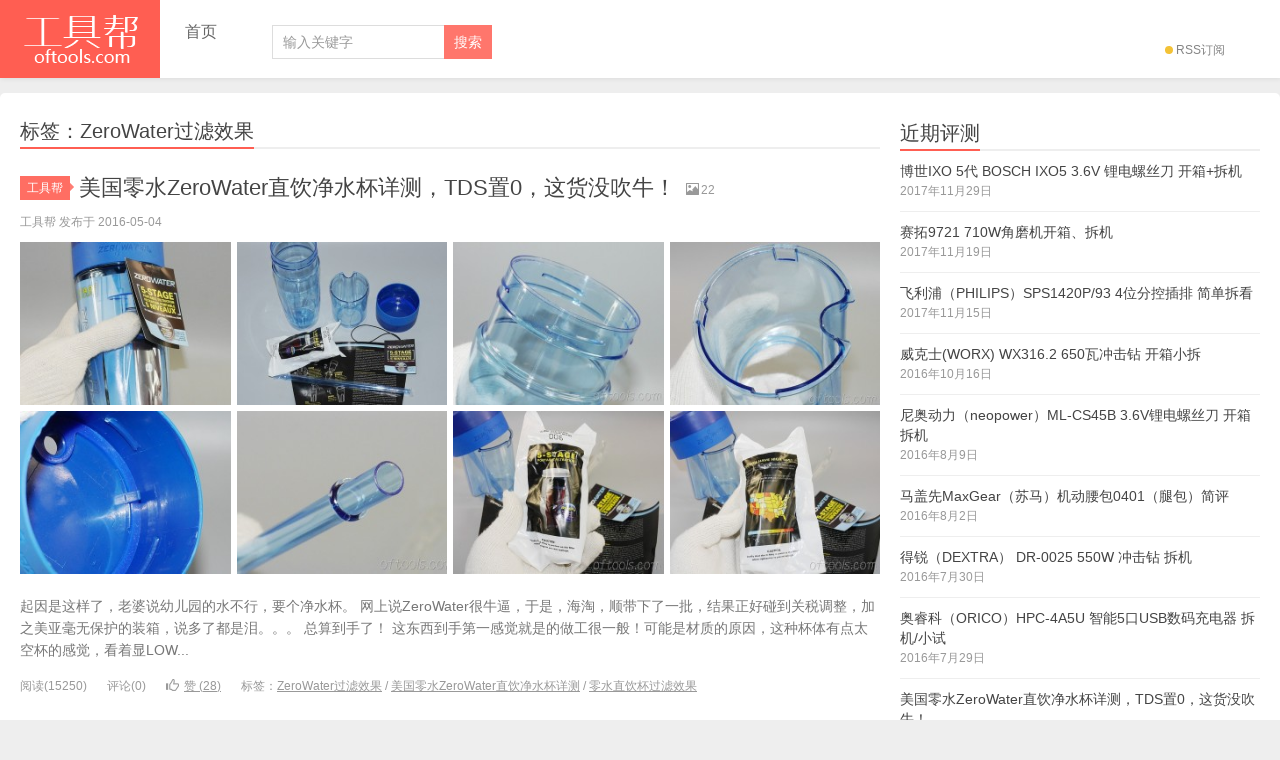

--- FILE ---
content_type: text/html; charset=UTF-8
request_url: http://www.oftools.com/tag/zerowater%E8%BF%87%E6%BB%A4%E6%95%88%E6%9E%9C
body_size: 4080
content:
<!DOCTYPE HTML>
<html>
<head>
<meta charset="UTF-8">
<meta http-equiv="X-UA-Compatible" content="IE=11,IE=10,IE=9,IE=8">
<meta name="viewport" content="width=device-width, initial-scale=1.0, user-scalable=0, minimum-scale=1.0, maximum-scale=1.0">
<meta http-equiv="Cache-Control" content="no-siteapp">
<title>ZeroWater过滤效果-工具帮</title>
<link rel='dns-prefetch' href='//apps.bdimg.com' />
<link rel='dns-prefetch' href='//s.w.org' />
<link rel="alternate" type="application/rss+xml" title="工具帮 &raquo; ZeroWater过滤效果标签Feed" href="http://www.oftools.com/tag/zerowater%e8%bf%87%e6%bb%a4%e6%95%88%e6%9e%9c/feed" />
		<script type="text/javascript">
			window._wpemojiSettings = {"baseUrl":"https:\/\/s.w.org\/images\/core\/emoji\/2.4\/72x72\/","ext":".png","svgUrl":"https:\/\/s.w.org\/images\/core\/emoji\/2.4\/svg\/","svgExt":".svg","source":{"concatemoji":"http:\/\/www.oftools.com\/wp-includes\/js\/wp-emoji-release.min.js?ver=4.9.3"}};
			!function(a,b,c){function d(a,b){var c=String.fromCharCode;l.clearRect(0,0,k.width,k.height),l.fillText(c.apply(this,a),0,0);var d=k.toDataURL();l.clearRect(0,0,k.width,k.height),l.fillText(c.apply(this,b),0,0);var e=k.toDataURL();return d===e}function e(a){var b;if(!l||!l.fillText)return!1;switch(l.textBaseline="top",l.font="600 32px Arial",a){case"flag":return!(b=d([55356,56826,55356,56819],[55356,56826,8203,55356,56819]))&&(b=d([55356,57332,56128,56423,56128,56418,56128,56421,56128,56430,56128,56423,56128,56447],[55356,57332,8203,56128,56423,8203,56128,56418,8203,56128,56421,8203,56128,56430,8203,56128,56423,8203,56128,56447]),!b);case"emoji":return b=d([55357,56692,8205,9792,65039],[55357,56692,8203,9792,65039]),!b}return!1}function f(a){var c=b.createElement("script");c.src=a,c.defer=c.type="text/javascript",b.getElementsByTagName("head")[0].appendChild(c)}var g,h,i,j,k=b.createElement("canvas"),l=k.getContext&&k.getContext("2d");for(j=Array("flag","emoji"),c.supports={everything:!0,everythingExceptFlag:!0},i=0;i<j.length;i++)c.supports[j[i]]=e(j[i]),c.supports.everything=c.supports.everything&&c.supports[j[i]],"flag"!==j[i]&&(c.supports.everythingExceptFlag=c.supports.everythingExceptFlag&&c.supports[j[i]]);c.supports.everythingExceptFlag=c.supports.everythingExceptFlag&&!c.supports.flag,c.DOMReady=!1,c.readyCallback=function(){c.DOMReady=!0},c.supports.everything||(h=function(){c.readyCallback()},b.addEventListener?(b.addEventListener("DOMContentLoaded",h,!1),a.addEventListener("load",h,!1)):(a.attachEvent("onload",h),b.attachEvent("onreadystatechange",function(){"complete"===b.readyState&&c.readyCallback()})),g=c.source||{},g.concatemoji?f(g.concatemoji):g.wpemoji&&g.twemoji&&(f(g.twemoji),f(g.wpemoji)))}(window,document,window._wpemojiSettings);
		</script>
		<style type="text/css">
img.wp-smiley,
img.emoji {
	display: inline !important;
	border: none !important;
	box-shadow: none !important;
	height: 1em !important;
	width: 1em !important;
	margin: 0 .07em !important;
	vertical-align: -0.1em !important;
	background: none !important;
	padding: 0 !important;
}
</style>
<link rel='stylesheet' id='main-css'  href='http://www.oftools.com/wp-content/themes/xiu%204.1/style.css?ver=4.1' type='text/css' media='all' />
<script type='text/javascript' src='http://apps.bdimg.com/libs/jquery/2.0.0/jquery.min.js?ver=4.1'></script>
<link rel='https://api.w.org/' href='http://www.oftools.com/wp-json/' />
<link rel="EditURI" type="application/rsd+xml" title="RSD" href="http://www.oftools.com/xmlrpc.php?rsd" />
<link rel="wlwmanifest" type="application/wlwmanifest+xml" href="http://www.oftools.com/wp-includes/wlwmanifest.xml" /> 
<meta name="keywords" content="ZeroWater过滤效果">
<meta name="description" content="工具帮'ZeroWater过滤效果'">
<link rel="shortcut icon" href="http://www.oftools.com/favicon.ico">
<!--[if lt IE 9]><script src="http://www.oftools.com/wp-content/themes/xiu%204.1/js/html5.js"></script><![endif]-->
</head>
<body class="archive tag tag-zerowater tag-189 ui-navtop">
<header class="header">
<div class="container">
	<div class="logo"><a href="http://www.oftools.com" title="工具帮-拆机博客">工具帮</a></div>	<ul class="nav"><li id="menu-item-49" class="menu-item menu-item-type-custom menu-item-object-custom menu-item-home menu-item-49"><a href="http://www.oftools.com/">首页</a></li>
</ul>	<form method="get" class="search-form" action="http://www.oftools.com/" ><input class="form-control" name="s" type="text" placeholder="输入关键字" value=""><input class="btn" type="submit" value="搜索"></form>	<span class="glyphicon glyphicon-search m-search"></span>	<div class="feeds">
					<a class="feed feed-rss" rel="external nofollow" href="http://www.oftools.com/feed/" target="_blank"><i></i>RSS订阅</a>
			</div>
	<div class="slinks">
			</div>

	</div>
</header>
<section class="container">
<div class="content-wrap">
	<div class="content">
				<h1 class="title"><strong>标签：ZeroWater过滤效果</strong></h1><article class="excerpt excerpt-multi"><header><a class="cat label label-important" href="http://www.oftools.com/category/electric_tool">工具帮<i class="label-arrow"></i></a> <h2><a target="_blank" href="http://www.oftools.com/2148.html" title="美国零水ZeroWater直饮净水杯详测，TDS置0，这货没吹牛！-工具帮">美国零水ZeroWater直饮净水杯详测，TDS置0，这货没吹牛！</a></h2><small class="text-muted"><span class="glyphicon glyphicon-picture"></span>22</small></header><p class="text-muted time">工具帮 发布于 2016-05-04</p><p class="focus"><a target="_blank" href="http://www.oftools.com/2148.html" class="thumbnail"><span class="item"><span class="thumb-span"><img data-original="http://www.oftools.com/wp-content/uploads/2016/05/1ZeroWater-240x180.jpg" class="thumb"/></span></span><span class="item"><span class="thumb-span"><img data-original="http://www.oftools.com/wp-content/uploads/2016/05/2ZeroWater-240x180.jpg" class="thumb"/></span></span><span class="item"><span class="thumb-span"><img data-original="http://www.oftools.com/wp-content/uploads/2016/05/3ZeroWater-240x180.jpg" class="thumb"/></span></span><span class="item"><span class="thumb-span"><img data-original="http://www.oftools.com/wp-content/uploads/2016/05/4ZeroWater-240x180.jpg" class="thumb"/></span></span><span class="item"><span class="thumb-span"><img data-original="http://www.oftools.com/wp-content/uploads/2016/05/5ZeroWater-240x180.jpg" class="thumb"/></span></span><span class="item"><span class="thumb-span"><img data-original="http://www.oftools.com/wp-content/uploads/2016/05/6ZeroWater-240x180.jpg" class="thumb"/></span></span><span class="item"><span class="thumb-span"><img data-original="http://www.oftools.com/wp-content/uploads/2016/05/7ZeroWater-240x180.jpg" class="thumb"/></span></span><span class="item"><span class="thumb-span"><img data-original="http://www.oftools.com/wp-content/uploads/2016/05/8ZeroWater-240x180.jpg" class="thumb"/></span></span></a></p><p class="note">起因是这样了，老婆说幼儿园的水不行，要个净水杯。 网上说ZeroWater很牛逼，于是，海淘，顺带下了一批，结果正好碰到关税调整，加之美亚毫无保护的装箱，说多了都是泪。。。 总算到手了！ 这东西到手第一感觉就是的做工很一般！可能是材质的原因，这种杯体有点太空杯的感觉，看着显LOW...</p><p class="text-muted views"><span class="post-views">阅读(15250)</span><span class="post-comments">评论(0)</span><a href="javascript:;" class="post-like" data-pid="2148" data-event="like"><i class="glyphicon glyphicon-thumbs-up"></i>赞 (<span>28</span>)</a><span class="post-tags">标签：<a href="http://www.oftools.com/tag/zerowater%e8%bf%87%e6%bb%a4%e6%95%88%e6%9e%9c" rel="tag">ZeroWater过滤效果</a> / <a href="http://www.oftools.com/tag/%e7%be%8e%e5%9b%bd%e9%9b%b6%e6%b0%b4zerowater%e7%9b%b4%e9%a5%ae%e5%87%80%e6%b0%b4%e6%9d%af%e8%af%a6%e6%b5%8b" rel="tag">美国零水ZeroWater直饮净水杯详测</a> / <a href="http://www.oftools.com/tag/%e9%9b%b6%e6%b0%b4%e7%9b%b4%e9%a5%ae%e6%9d%af%e8%bf%87%e6%bb%a4%e6%95%88%e6%9e%9c" rel="tag">零水直饮杯过滤效果</a></span></p></article>	</div>
</div>
<aside class="sidebar">	
		<div class="widget widget_recent_entries">		<h3 class="title"><strong>近期评测</strong></h3>		<ul>
											<li>
					<a href="http://www.oftools.com/2482.html">博世IXO 5代  BOSCH IXO5 3.6V 锂电螺丝刀 开箱+拆机</a>
											<span class="post-date">2017年11月29日</span>
									</li>
											<li>
					<a href="http://www.oftools.com/2433.html">赛拓9721 710W角磨机开箱、拆机</a>
											<span class="post-date">2017年11月19日</span>
									</li>
											<li>
					<a href="http://www.oftools.com/2396.html">飞利浦（PHILIPS）SPS1420P/93 4位分控插排 简单拆看</a>
											<span class="post-date">2017年11月15日</span>
									</li>
											<li>
					<a href="http://www.oftools.com/2375.html">威克士(WORX) WX316.2 650瓦冲击钻 开箱小拆</a>
											<span class="post-date">2016年10月16日</span>
									</li>
											<li>
					<a href="http://www.oftools.com/2334.html">尼奥动力（neopower）ML-CS45B 3.6V锂电螺丝刀 开箱拆机</a>
											<span class="post-date">2016年8月9日</span>
									</li>
											<li>
					<a href="http://www.oftools.com/2298.html">马盖先MaxGear（苏马）机动腰包0401（腿包）简评</a>
											<span class="post-date">2016年8月2日</span>
									</li>
											<li>
					<a href="http://www.oftools.com/2252.html">得锐（DEXTRA） DR-0025 550W 冲击钻 拆机</a>
											<span class="post-date">2016年7月30日</span>
									</li>
											<li>
					<a href="http://www.oftools.com/2222.html">奥睿科（ORICO）HPC-4A5U 智能5口USB数码充电器 拆机/小试</a>
											<span class="post-date">2016年7月29日</span>
									</li>
											<li>
					<a href="http://www.oftools.com/2148.html">美国零水ZeroWater直饮净水杯详测，TDS置0，这货没吹牛！</a>
											<span class="post-date">2016年5月4日</span>
									</li>
											<li>
					<a href="http://www.oftools.com/2065.html">尼奥动力（neopower）ML-CS3736 3.6V锂电起子：开箱篇</a>
											<span class="post-date">2016年3月23日</span>
									</li>
					</ul>
		</div></aside></div>
</section>
<footer class="footer">
    &copy; 2026 <a href="http://www.oftools.com">工具帮</a> &nbsp; 版权所有,未经协议授权,禁止盗用  &nbsp; <a href="https://beian.miit.gov.cn">鄂ICP备15004451号-3</a> <a href="http://www.oftools.com/sitemap.xml">XML地图</a>  <a href="http://www.oftools.com/sitemap.html">HTML地图</a>

    </footer>

<script>
window.jui = {
	uri: 'http://www.oftools.com/wp-content/themes/xiu%204.1',
	roll: '1 2',
	ajaxpager: '0'
}
</script>
<script type='text/javascript' src='http://apps.bdimg.com/libs/bootstrap/3.2.0/js/bootstrap.min.js?ver=4.1'></script>
<script type='text/javascript' src='http://www.oftools.com/wp-content/themes/xiu%204.1/js/custom.js?ver=4.1'></script>
<script type='text/javascript' src='http://www.oftools.com/wp-includes/js/wp-embed.min.js?ver=4.9.3'></script>
</body>
</html>